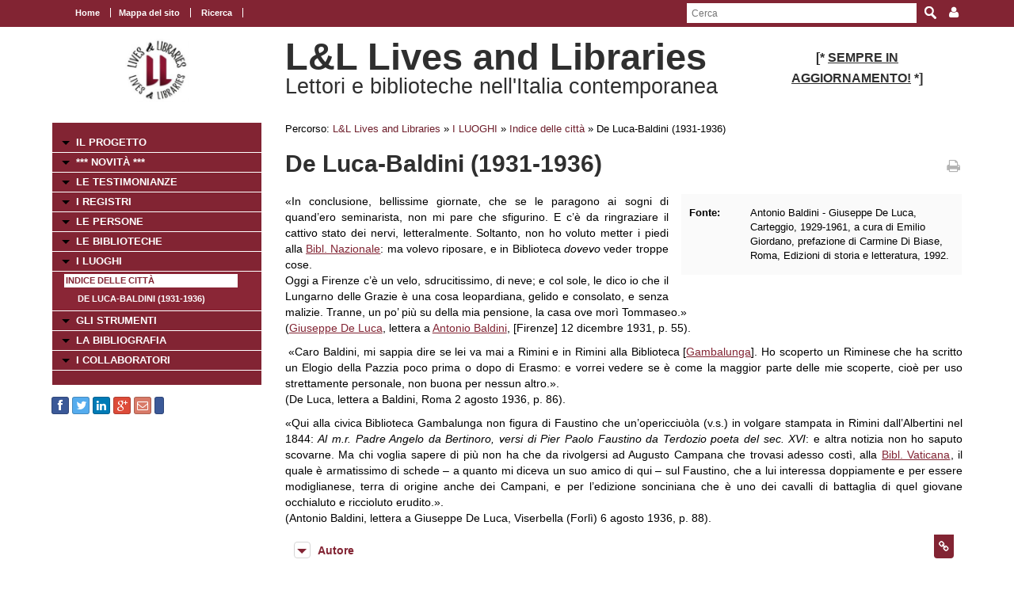

--- FILE ---
content_type: text/html; charset=UTF-8
request_url: https://www.movio.beniculturali.it/uniroma1/livesandlibraries/it/52/indice-delle-citta/show/4/2735
body_size: 34149
content:
<!DOCTYPE html>
<!--[if lt IE 7]>      <html class="no-js lt-ie9 lt-ie8 lt-ie7"> <![endif]-->
<!--[if IE 7]>         <html class="no-js lt-ie9 lt-ie8"> <![endif]-->
<!--[if IE 8]>         <html class="no-js lt-ie9"> <![endif]-->
<!--[if gt IE 8]><!--> <html class="no-js"> <!--<![endif]-->
    <head><base href="https://www.movio.beniculturali.it/uniroma1/livesandlibraries/" />
        <meta charset="utf-8">
        <meta http-equiv="X-UA-Compatible" content="IE=edge,chrome=1">
        <title>Indice delle citt&agrave; - L&amp;L Lives and Libraries</title>
        <meta name="viewport" content="width=device-width">
        <meta http-equiv="content-language" content="it" />
<meta name="keywords" content="" />
<meta name="description" content="" />        <script src="//ajax.googleapis.com/ajax/libs/jquery/1.8.2/jquery.min.js"></script>
        <script>window.jQuery || document.write('<script src="static/movio/templates/Movio/js/vendor/jquery-1.8.2.min.js"><\/script>')</script>
        <script src="static/movio/templates/Movio/js/vendor/modernizr-2.6.2.min.js"></script>
        <link rel="stylesheet" href="./cache/dd93788fc94cdc446cb72344ef7f30f9.css" type="text/css" media="screen" />        <link rel="stylesheet" type="text/css" href="static/movio/templates/Movio/../../../mediaelement/mediaelementplayer.css" charset="utf-8">
        <link rel="stylesheet" type="text/css" href="static/movio/templates/Movio/../../../js/slick/slick.css">
        <script type="text/javascript" src="./core/static/js/dejavu/loose/dejavu.min.js?v=1.6.0"></script><script type="text/javascript" src="./core/static/js/Glizy.js?v=1.6.0"></script><script type="text/javascript" src="./core/static/js/locale/it.js"></script><script type="text/javascript">
// <![CDATA[
if (typeof(Glizy)!='object') Glizy = {}; Glizy.baseUrl ="https://www.movio.beniculturali.it/uniroma1/livesandlibraries"; Glizy.ajaxUrl = "ajax.php?pageId=52&ajaxTarget=Page&action=";
// ]]>
</script><script type="text/javascript">
// <![CDATA[
if (typeof(Glizy)!='object') Glizy = {}; Glizy.slideShowSpeed = 8000;
// ]]>
</script><style type="text/css">h2 {
 font-family: "Titillium Web";
 font-size: 32pt;
 font-weight: normal 
 }</style><script type="text/javascript" src="./static/dagre-d3/d3.v3.js"></script><script type="text/javascript" src="./static/dagre-d3/dagre-d3.js"></script><script type="text/javascript" src="./static/dagre-d3/graphlib-dot.min.js"></script>    </head>
    <body class="page">
        <!--[if lt IE 7]>
            <p class="chromeframe">You are using an <strong>outdated</strong> browser. Please <a href="http://browsehappy.com/">upgrade your browser</a> or <a href="http://www.google.com/chromeframe/?redirect=true">activate Google Chrome Frame</a> to improve your experience.</p>
        <![endif]-->

		<!-- outer -->
        <div id="outer">
            <!-- metanavigation -->
            <div id="topbar">
                <div class="contentWrapper clearfix">
                    <nav class="langs">
                                            </nav>
                    <nav class="menu-top visible-tablet visible-desktop">
                        <ul class="navigationMenu" id="metanavigation"><li><a href="https://www.movio.beniculturali.it/uniroma1/livesandlibraries/it/1/l-l-lives-and-libraries" title="Home"><i class=""></i> Home</a></li><li><a href="https://www.movio.beniculturali.it/uniroma1/livesandlibraries/it/18/mappa-del-sito" title="Mappa del sito">Mappa del sito</a></li><li><a href="https://www.movio.beniculturali.it/uniroma1/livesandlibraries/it/ricerca" title="Ricerca"><i class=""></i> Ricerca</a></li></ul>                    </nav>

                    <div class="menu-dropdown pull-right">
                        <ul>
                            <li><a href="javascript:void(0)"><i class="icon fa fa-user"></i></a>
                                <ul id="cedf1f2a0251e5efaae513b563b817c95" class="dropdown-menu"><li><a href="https://www.movio.beniculturali.it/uniroma1/livesandlibraries/it/" title="Login">Login</a></li><li><a href="https://www.movio.beniculturali.it/uniroma1/livesandlibraries/it/" title="Registrati ora">Registrati ora</a></li><li><a href="https://www.movio.beniculturali.it/uniroma1/livesandlibraries/it/12/lost-password" title="Hai dimenticato la password?">Hai dimenticato la password?</a></li></ul>                            </li>
                        </ul>
                    </div>
                    <form method="get" class="top-search" action="https://www.movio.beniculturali.it/uniroma1/livesandlibraries/it/10/ricerca">
<p>
<label>Parola da ricercare:</label><input type="text" name="search" placeholder="Cerca"/>
<input type="submit" class="button" name="" value="Cerca"/>
</p>
</form>                </div>
            </div>
            <!-- metanavigation -->
            <div class="contentWrapper clearfix container-fluid">
                <!-- header -->
                <header class="clearfix row-fluid">
                    <div class="col-md-3 visible-tablet visible-desktop">
                        <p style="text-align: center;"><a href="it/1/l-l-lives-and-libraries"><img alt="logo 2" src="getImage.php?id=113&amp;w=170&amp;h=170&amp;c=0&amp;co=1&amp;f=0&amp;t=0&amp;.jpg" style="width: 80px; height: 80px;" title="logo 2" /></a></p>                    </div>
                    <div class="col-md-6">
                        <h1>L&L Lives and Libraries</h1>
                        <h2>Lettori e biblioteche nell'Italia contemporanea </h2>
                    </div>
                                        <div class="col-md-3 visible-tablet visible-desktop">
                        <h3 style="text-align: center;"><strong style="font-size: 1em;"><span><span>[*&nbsp;</span></span></strong><strong style="font-size: 1em;"><span><span><span style="text-decoration: underline;">SEMPRE IN AGGIORNAMENTO!</span></span></span></strong><strong style="font-size: 1em;"><span><span>&nbsp;*]</span></span></strong></h3>                    </div>
                                    </header>
                <!-- header -->

                <!-- show-nav-for-iphone -->
                <button type="button"  class="show-nav-for-iphone col-md-12" data-toggle="collapse" data-target="#nav-collapse">MENU DI NAVIGAZIONE</button>
                <!-- show-nav-for-iphone -->

               <!-- content-box -->
                <div class="content-box row-fluid">

            	<!-- aside sx -->
                <aside class="sx col-md-3">

                	<!-- nav-collapse -->
                	<div id="nav-collapse" class="collapse col-md-12">

                        <!-- nax sx -->
                        <nav class="menu-sx">
                            <ul class="navigationMenu" id="navigation"><li><a href="https://www.movio.beniculturali.it/uniroma1/livesandlibraries/it/6/il-progetto" title="IL PROGETTO">IL PROGETTO</a></li><li><a href="it/novita" title=" *** NOVITÀ ***"><i class=""></i>  *** NOVITÀ ***</a></li><li><a href="https://www.movio.beniculturali.it/uniroma1/livesandlibraries/it/155/le-testimonianze" title="LE TESTIMONIANZE">LE TESTIMONIANZE</a></li><li><a href="https://www.movio.beniculturali.it/uniroma1/livesandlibraries/it/20/i-registri" title="I REGISTRI">I REGISTRI</a></li><li><a href="https://www.movio.beniculturali.it/uniroma1/livesandlibraries/it/21/le-persone" title="LE PERSONE">LE PERSONE</a></li><li><a href="https://www.movio.beniculturali.it/uniroma1/livesandlibraries/it/22/le-biblioteche" title="LE BIBLIOTECHE">LE BIBLIOTECHE</a></li><li><a href="https://www.movio.beniculturali.it/uniroma1/livesandlibraries/it/23/i-luoghi" title="I LUOGHI">I LUOGHI</a><ul><li><a href="it/indice-citta" class="active" title="Indice delle città"><i class=""></i> Indice delle città</a><ul><li><a href="it/52/indice-delle-citta/show/4/2735" title="De Luca-Baldini (1931-1936)"><i class=""></i> De Luca-Baldini (1931-1936)</a></li></ul></li></ul></li><li><a href="https://www.movio.beniculturali.it/uniroma1/livesandlibraries/it/27/gli-strumenti" title="GLI STRUMENTI">GLI STRUMENTI</a></li><li><a href="https://www.movio.beniculturali.it/uniroma1/livesandlibraries/it/25/la-bibliografia" title="LA BIBLIOGRAFIA">LA BIBLIOGRAFIA</a></li><li><a href="https://www.movio.beniculturali.it/uniroma1/livesandlibraries/it/26/i-collaboratori" title="I COLLABORATORI">I COLLABORATORI</a></li></ul>                        </nav>
                        <!-- nav sx -->

                     </div>
                    <!-- nav-collapse -->

                    <!-- show-nav-for-iphone -->
                    <button type="button"  class="show-nav-for-iphone info-menu col-md-12" data-toggle="collapse" data-target="#nav-collapse-informazioni">INFORMAZIONI</button>
                    <!-- show-nav-for-iphone -->

                    <!-- nav-collapse -->
                	<div id="nav-collapse-informazioni" class="">
                                                
    
        <a target="_blank" style="background-image:none; text-decoration:none;" id="btn_facebook" name="facebook" href="https://facebook.com/sharer/sharer.php?u=https%3A%2F%2Fwww.movio.beniculturali.it%2Funiroma1%2Flivesandlibraries%2Fit%2F52%2Findice-delle-citta%2Fshow%2F4%2F2735" title="Condividi su Facebook!" class="btn btn-facebook btn-social-icon btn-xs">
            <i style="text-decoration:none;" class="fa fa-facebook"></i>
        </a>
    
    
    

    
        <a target="_blank" style="background-image:none; text-decoration:none;" id="btn_twitter" name="twitter" href="https://twitter.com/share" title="Condividi su Twitter!" class="btn btn-twitter btn-social-icon btn-xs">
            <i style="text-decoration:none;" class="fa fa-twitter"></i>
        </a>
    
    
    

    
        <a target="_blank" style="background-image:none; text-decoration:none;" id="btn_linkedin" name="linkedin" href="http://www.linkedin.com/shareArticle?mini=true&amp;url=https%3A%2F%2Fwww.movio.beniculturali.it%2Funiroma1%2Flivesandlibraries%2Fit%2F52%2Findice-delle-citta%2Fshow%2F4%2F2735&amp;title=Indice delle città" title="Condividi su Linkedin!" class="btn btn-linkedin btn-social-icon btn-xs">
            <i style="text-decoration:none;" class="fa fa-linkedin"></i>
        </a>
    
    
    

    
        <a target="_blank" style="background-image:none; text-decoration:none;" id="btn_google-plus" name="google-plus" href="https://plus.google.com/share?url=https%3A%2F%2Fwww.movio.beniculturali.it%2Funiroma1%2Flivesandlibraries%2Fit%2F52%2Findice-delle-citta%2Fshow%2F4%2F2735" title="Condividi su Google-plus!" class="btn btn-google-plus btn-social-icon btn-xs">
            <i style="text-decoration:none;" class="fa fa-google-plus"></i>
        </a>
    
    
    

    
        <a target="_blank" style="background-image:none; text-decoration:none;" id="btn_mail" name="mail" href="mailto:?body=Visita questa pagina: https%3A%2F%2Fwww.movio.beniculturali.it%2Funiroma1%2Flivesandlibraries%2Fit%2F52%2Findice-delle-citta%2Fshow%2F4%2F2735&amp;subject=Indice delle città" title="Invia link!" class="btn btn-adn btn-social-icon btn-xs">
            <i style="text-decoration:none;" class="fa fa-envelope-o"></i>
        </a>
    
    
    

    
    
        <script>/*<![CDATA[*/(function(d, s, id) {
          var js, fjs = d.getElementsByTagName(s)[0];
          if (d.getElementById(id)) return;
          js = d.createElement(s); js.id = id;
          js.src = "//connect.facebook.net/it_IT/sdk.js#xfbml=1&version=v2.0";
          fjs.parentNode.insertBefore(js, fjs);
        }(document, 'script', 'facebook-jssdk'));
        /*]]>*/</script>
        <div data-layout="button_count" data-action="like" data-show-faces="false" data-share="false" style="cursor: default;" id="btn_fbLike" name="fbLike" data-href="http://www.facebook.com/plugins/like.php?href=https%3A%2F%2Fwww.movio.beniculturali.it%2Funiroma1%2Flivesandlibraries%2Fit%2F52%2Findice-delle-citta%2Fshow%2F4%2F2735&amp;width&amp;layout=box_count&amp;action=like&amp;show_faces=false&amp;share=false" class="fb-like btn btn-facebook btn-xs">
        </div>
        <div id="fb-root"></div>
    
    
                    </div>
                    <!-- nav-collapse -->

                </aside>
                <!-- aside sx -->

                <!-- article -->
                <article class="main-content col-md-9">

                	<!-- breadcrumb -->
                    <nav class="breadcrumb">
                        <ul class="">
	<li>Percorso:</li>
	<li><a href="https://www.movio.beniculturali.it/uniroma1/livesandlibraries/it/1/l-l-lives-and-libraries" title="L&amp;L  Lives and Libraries">L&amp;L  Lives and Libraries</a><span> &raquo; </span></li><li><a href="https://www.movio.beniculturali.it/uniroma1/livesandlibraries/it/23/i-luoghi" title="I LUOGHI">I LUOGHI</a><span> &raquo; </span></li><li><a href="it/indice-citta" title="Indice delle città"><i class=""></i> Indice delle città</a><span> &raquo; </span></li><li><span class="current">De Luca-Baldini (1931-1936)</span></li>
</ul>                    </nav>
                    <!-- breadcrumb -->
                    <div class="box-title">
                        <h1>De Luca-Baldini (1931-1936)</h1>                        <a href="javascript:window.print()" class="print-ico"><i class="fa fa-print fa fa-grey"></i></a>
                    </div>
                    <fieldset  id="relations"></fieldset><div class="clearfix">
  <div class="col-md-5 block-inner-aside pull-right col-xs-12">
    
      <dl class="new-properties new-dl clearfix">
        

          
            
            <dt>Fonte:</dt>
            <dd>Antonio Baldini - Giuseppe De Luca, Carteggio, 1929-1961, a cura di Emilio Giordano, prefazione di Carmine Di Biase, Roma, Edizioni di storia e letteratura, 1992.</dd>
            
          

          

          

        
      </dl>
    

    

    <div style="width:490px;display:none" class="block-my-pop-up js-thesaurus-popup">
      <div style="top:0;right:0;margin:-15px 15px 0 0;" class="arrow"></div>
        <h2 class="block-title js-thesaurus-title"></h2>
        <div class="block-my-pop-up-container js-thesaurus-result" style="height: 400px;overflow:auto;">
            <div class="results-content"></div>
        </div>
    </div>
  </div>

  
    

      
        
          
          <p>&laquo;In conclusione, bellissime giornate, che se le paragono ai sogni di quand&rsquo;ero seminarista, non mi pare che sfigurino. E c&rsquo;&egrave; da ringraziare il cattivo stato dei nervi, letteralmente. Soltanto, non ho voluto metter i piedi alla <a href="it/biblioteca-nazionale-firenze" rel="external">Bibl. Nazionale</a>: ma volevo riposare, e in Biblioteca <em>dovevo</em> veder troppe cose.<br />Oggi a Firenze c&rsquo;&egrave; un velo, sdrucitissimo, di neve; e col sole, le dico io che il Lungarno delle Grazie &egrave; una cosa leopardiana, gelido e consolato, e senza malizie. Tranne, un po&rsquo; pi&ugrave; su della mia pensione, la casa ove mor&igrave; Tommaseo.&raquo;<br />(<a href="it/de-luca" rel="external">Giuseppe De Luca</a>, lettera a <a href="it/baldini" rel="external">Antonio Baldini</a>, [Firenze] 12 dicembre 1931, p. 55).</p><p>&nbsp;&laquo;Caro Baldini, mi sappia dire se lei va mai a Rimini e in Rimini alla Biblioteca [<a href="it/biblioteca-civica-gambalunga" rel="external">Gambalunga</a>]. Ho scoperto un Riminese che ha scritto un Elogio della Pazzia poco prima o dopo di Erasmo: e vorrei vedere se &egrave; come la maggior parte delle mie scoperte, cio&egrave; per uso strettamente personale, non buona per nessun altro.&raquo;.<br />(De Luca, lettera a Baldini, Roma 2 agosto 1936, p. 86).</p><p>&laquo;Qui alla civica Biblioteca Gambalunga non figura di Faustino che un&rsquo;opericciu&ograve;la (v.s.) in volgare stampata in Rimini dall&rsquo;Albertini nel 1844: <em>Al m.r. Padre Angelo da Bertinoro, versi di Pier Paolo Faustino da Terdozio poeta del sec. XVI</em>: e altra notizia non ho saputo scovarne. Ma chi voglia sapere di pi&ugrave; non ha che da rivolgersi ad Augusto Campana che trovasi adesso cost&igrave;, alla <a href="it/biblioteca-vaticana" rel="external">Bibl. Vaticana</a>, il quale &egrave; armatissimo di schede &ndash; a quanto mi diceva un suo amico di qui &ndash; sul Faustino, che a lui interessa doppiamente e per essere modiglianese, terra di origine anche dei Campani, e per l&rsquo;edizione sonciniana che &egrave; uno dei cavalli di battaglia di quel giovane occhialuto e riccioluto erudito.&raquo;.<br />(Antonio Baldini, lettera a Giuseppe De Luca, Viserbella (Forl&igrave;) 6 agosto 1936, p. 88).</p>
        
      

      

      

      

    
  

  
  
  <span><article class="box collapsible big relationImageLink">
    <h1>Autore <i class="ico-box fa fa-link"></i></h1>
    <button data-toggle="collapse" class="show-content-box" type="button" data-target="#attribute11"></button>
    <div class="collapse" id="attribute11">
        <div class="container">
            
                <div class='row-fluid'>
                    <div class="item col-md-4">
                        <figure><a href="https://www.movio.beniculturali.it/uniroma1/livesandlibraries/it/52/indice-delle-citta/show/3/457" title="Baldini, Antonio"><img  src="./cache/cache_5104218061df0aa1278adbcbf59a6986_43128d8ce0b91a07f4b05fcaefc2263a.jpg" alt="Antonio Baldini" title="Antonio Baldini" width="86" height="86"/></a></figure>
                        <h2><a href="https://www.movio.beniculturali.it/uniroma1/livesandlibraries/it/52/indice-delle-citta/show/3/457" title="Baldini, Antonio">Baldini, Antonio</a></h2>
                    </div>
                
            
                
                    <div class="item col-md-4">
                        <figure><a href="https://www.movio.beniculturali.it/uniroma1/livesandlibraries/it/52/indice-delle-citta/show/3/2386" title="De Luca, Giuseppe"><img  src="./cache/cache_5104218061df0aa1278adbcbf59a6986_afa8b64f8276a80cc16d8556be503326.jpg" alt="Giuseppe De Luca" title="Giuseppe De Luca" width="86" height="86"/></a></figure>
                        <h2><a href="https://www.movio.beniculturali.it/uniroma1/livesandlibraries/it/52/indice-delle-citta/show/3/2386" title="De Luca, Giuseppe">De Luca, Giuseppe</a></h2>
                    </div>
                </div>
            
        </div>
    </div>
</article><article class="box collapsible big relationImageLink">
    <h1>Biblioteche <i class="ico-box fa fa-link"></i></h1>
    <button data-toggle="collapse" class="show-content-box" type="button" data-target="#attribute12"></button>
    <div class="collapse" id="attribute12">
        <div class="container">
            
                <div class='row-fluid'>
                    <div class="item col-md-4">
                        <figure><a href="https://www.movio.beniculturali.it/uniroma1/livesandlibraries/it/52/indice-delle-citta/show/2/211" title="Biblioteca civica Gambalunga (Rimini)"><img  src="./cache/cache_5104218061df0aa1278adbcbf59a6986_7430fd41f98008b6b6b535491f9a49fa.jpg" alt="Biblioteca Gambalunga di Rimini" title="Biblioteca Gambalunga di Rimini" width="86" height="86"/></a></figure>
                        <h2><a href="https://www.movio.beniculturali.it/uniroma1/livesandlibraries/it/52/indice-delle-citta/show/2/211" title="Biblioteca civica Gambalunga (Rimini)">Biblioteca civica Gambalunga (Rimini)</a></h2>
                    </div>
                
            
                
                    <div class="item col-md-4">
                        <figure><a href="https://www.movio.beniculturali.it/uniroma1/livesandlibraries/it/52/indice-delle-citta/show/2/96" title="Biblioteca nazionale centrale di Firenze"><img  src="./cache/cache_5104218061df0aa1278adbcbf59a6986_231309d9fc371bf22a40aa9cb223c9a4.jpg" alt="Biblioteca nazionale centrale di Firenze - facciata (1935)" title="Biblioteca nazionale centrale di Firenze - facciata (1935)" width="86" height="86"/></a></figure>
                        <h2><a href="https://www.movio.beniculturali.it/uniroma1/livesandlibraries/it/52/indice-delle-citta/show/2/96" title="Biblioteca nazionale centrale di Firenze">Biblioteca nazionale centrale di Firenze</a></h2>
                    </div>
                
            
                
                    <div class="item col-md-4">
                        <figure><a href="https://www.movio.beniculturali.it/uniroma1/livesandlibraries/it/52/indice-delle-citta/show/2/99" title="Biblioteca Vaticana"><img  src="./cache/cache_5104218061df0aa1278adbcbf59a6986_65451ba287874be25b57872241db8a02.jpg" alt="Biblioteca Vaticana" title="Biblioteca Vaticana" width="86" height="86"/></a></figure>
                        <h2><a href="https://www.movio.beniculturali.it/uniroma1/livesandlibraries/it/52/indice-delle-citta/show/2/99" title="Biblioteca Vaticana">Biblioteca Vaticana</a></h2>
                    </div>
                </div>
            
        </div>
    </div>
</article><article class="box collapsible big relationImageLink">
    <h1>parla di <i class="ico-box fa fa-link"></i></h1>
    <button data-toggle="collapse" class="show-content-box" type="button" data-target="#attribute13"></button>
    <div class="collapse" id="attribute13">
        <div class="container">
            
                <div class='row-fluid'>
                    <div class="item col-md-4">
                        <figure><a href="https://www.movio.beniculturali.it/uniroma1/livesandlibraries/it/52/indice-delle-citta/show/3/307" title="Campana, Augusto"><img  src="./cache/cache_5104218061df0aa1278adbcbf59a6986_90c45c71dc0373709269f8f4f5ce9946.jpg" alt="Augusto Campana" title="Augusto Campana" width="86" height="86"/></a></figure>
                        <h2><a href="https://www.movio.beniculturali.it/uniroma1/livesandlibraries/it/52/indice-delle-citta/show/3/307" title="Campana, Augusto">Campana, Augusto</a></h2>
                    </div>
                </div>
            
        </div>
    </div>
</article><article class="box collapsible big relationLink">
    <h1>Temi <i class="ico-box fa fa-link"></i></h1>
    <button data-toggle="collapse" class="show-content-box" type="button" data-target="#attribute14"></button>
    <div class="collapse" id="attribute14">
        <div class="container">
            <div class="row-fluid">
                <ul class="item-list">
                    <li><a href="https://www.movio.beniculturali.it/uniroma1/livesandlibraries/it/52/indice-delle-citta/show/5/1400" title="Ricerche tramite o per conto di altre persone">Ricerche tramite o per conto di altre persone</a></li>
                </ul>
            </div>
        </div>
    </div>
</article><article class="box collapsible big relationImageLink">
    <h1>Letture <i class="ico-box fa fa-link"></i></h1>
    <button data-toggle="collapse" class="show-content-box" type="button" data-target="#attribute30"></button>
    <div class="collapse" id="attribute30">
        <div class="container">
            
                <div class='row-fluid'>
                    <div class="item col-md-4">
                        <figure><a href="https://www.movio.beniculturali.it/uniroma1/livesandlibraries/it/52/indice-delle-citta/show/11/2734" title="Faustino, Pier Paolo. Al m. r. padre Angelo da Bertinoro"><img src="./static/movio/templates/Movio/img/various/img-not-disponible.jpg" width="56" height="56"/></a></figure>
                        <h2><a href="https://www.movio.beniculturali.it/uniroma1/livesandlibraries/it/52/indice-delle-citta/show/11/2734" title="Faustino, Pier Paolo. Al m. r. padre Angelo da Bertinoro">Faustino, Pier Paolo. Al m. r. padre Angelo da Bertinoro</a></h2>
                    </div>
                </div>
            
        </div>
    </div>
</article><article class="box collapsible big relationLink">
    <h1>Tipi di letture <i class="ico-box fa fa-link"></i></h1>
    <button data-toggle="collapse" class="show-content-box" type="button" data-target="#attribute15"></button>
    <div class="collapse" id="attribute15">
        <div class="container">
            <div class="row-fluid">
                <ul class="item-list">
                    <li><a href="https://www.movio.beniculturali.it/uniroma1/livesandlibraries/it/52/indice-delle-citta/show/6/1070" title="Libri antichi">Libri antichi</a></li><li><a href="https://www.movio.beniculturali.it/uniroma1/livesandlibraries/it/52/indice-delle-citta/show/6/902" title="Poesia">Poesia</a></li>
                </ul>
            </div>
        </div>
    </div>
</article><article class="box collapsible big relationLink">
    <h1>Persone in biblioteca <i class="ico-box fa fa-link"></i></h1>
    <button data-toggle="collapse" class="show-content-box" type="button" data-target="#attribute16"></button>
    <div class="collapse" id="attribute16">
        <div class="container">
            <div class="row-fluid">
                <ul class="item-list">
                    <li><a href="https://www.movio.beniculturali.it/uniroma1/livesandlibraries/it/52/indice-delle-citta/show/7/1930" title="Scrittori">Scrittori</a></li>
                </ul>
            </div>
        </div>
    </div>
</article><article class="box collapsible big relationLink">
    <h1>Anni <i class="ico-box fa fa-link"></i></h1>
    <button data-toggle="collapse" class="show-content-box" type="button" data-target="#attribute35"></button>
    <div class="collapse" id="attribute35">
        <div class="container">
            <div class="row-fluid">
                <ul class="item-list">
                    <li><a href="https://www.movio.beniculturali.it/uniroma1/livesandlibraries/it/52/indice-delle-citta/show/12/418" title="1930-1939">1930-1939</a></li>
                </ul>
            </div>
        </div>
    </div>
</article></span>
  
  <span><article class="box collapsible big">
    <h1>Relazioni</h1>
    <button data-toggle="collapse" class="show-content-box" type="button" data-target="#document_graph"></button>
    <div id="document_graph" style="text-align: center;">
        <svg width="800" height="600">
          <g transform="translate(20, 20)"/>
        </svg>
    </div>
</article>
<script>
        function tryDraw() {
            var result;
            try {
                result = graphlibDot.parse('digraph \"\" {    \"De Luca-Baldini (1931-1936)\" [label=\"<div class=\'main-node\'>De Luca-Baldini (1931-1936)</div>\",style=\"rounded,filled\", height=0.4, color=\"#cfced3\", fillcolor=\"#cfced3\", fontcolor=white, fontsize=13];\"Baldini, Antonio\" [label=\"<div><a href=\'https://www.movio.beniculturali.it/uniroma1/livesandlibraries/it/52/indice-delle-citta/show/3/457\'>Baldini, Antonio</a></div>\"];\"De Luca-Baldini (1931-1936)\" -> \"Persone\";\"Persone\" -> \"Baldini, Antonio\";\"Persone\" [label=\"<div>Persone</div>\"];\"De Luca, Giuseppe\" [label=\"<div><a href=\'https://www.movio.beniculturali.it/uniroma1/livesandlibraries/it/52/indice-delle-citta/show/3/2386\'>De Luca, Giuseppe</a></div>\"];\"Persone\" -> \"De Luca, Giuseppe\";\"Persone\" [label=\"<div>Persone</div>\"];\"Biblioteca civica Gambalunga (Rimini)\" [label=\"<div><a href=\'https://www.movio.beniculturali.it/uniroma1/livesandlibraries/it/52/indice-delle-citta/show/2/211\'>Biblioteca civica Gambalunga (Rimini)</a></div>\"];\"De Luca-Baldini (1931-1936)\" -> \"Biblioteche\";\"Biblioteche\" -> \"Biblioteca civica Gambalunga (Rimini)\";\"Biblioteche\" [label=\"<div>Biblioteche</div>\"];\"Biblioteca nazionale centrale di Firenze\" [label=\"<div><a href=\'https://www.movio.beniculturali.it/uniroma1/livesandlibraries/it/52/indice-delle-citta/show/2/96\'>Biblioteca nazionale centrale di Firenze</a></div>\"];\"Biblioteche\" -> \"Biblioteca nazionale centrale di Firenze\";\"Biblioteche\" [label=\"<div>Biblioteche</div>\"];\"Biblioteca Vaticana\" [label=\"<div><a href=\'https://www.movio.beniculturali.it/uniroma1/livesandlibraries/it/52/indice-delle-citta/show/2/99\'>Biblioteca Vaticana</a></div>\"];\"Biblioteche\" -> \"Biblioteca Vaticana\";\"Biblioteche\" [label=\"<div>Biblioteche</div>\"];\"Campana, Augusto\" [label=\"<div><a href=\'https://www.movio.beniculturali.it/uniroma1/livesandlibraries/it/52/indice-delle-citta/show/3/307\'>Campana, Augusto</a></div>\"];\"Persone\" -> \"Campana, Augusto\";\"Persone\" [label=\"<div>Persone</div>\"];\"Ricerche tramite o per conto di altre persone\" [label=\"<div><a href=\'https://www.movio.beniculturali.it/uniroma1/livesandlibraries/it/52/indice-delle-citta/show/5/1400\'>Ricerche tramite o per conto di altre persone</a></div>\"];\"De Luca-Baldini (1931-1936)\" -> \"Temi\";\"Temi\" -> \"Ricerche tramite o per conto di altre persone\";\"Temi\" [label=\"<div>Temi</div>\"];\"Faustino, Pier Paolo. Al m. r. padre Angelo da Bertinoro\" [label=\"<div><a href=\'https://www.movio.beniculturali.it/uniroma1/livesandlibraries/it/52/indice-delle-citta/show/11/2734\'>Faustino, Pier Paolo. Al m. r. padre Angelo da Bertinoro</a></div>\"];\"De Luca-Baldini (1931-1936)\" -> \"Letture\";\"Letture\" -> \"Faustino, Pier Paolo. Al m. r. padre Angelo da Bertinoro\";\"Letture\" [label=\"<div>Letture</div>\"];\"Libri antichi\" [label=\"<div><a href=\'https://www.movio.beniculturali.it/uniroma1/livesandlibraries/it/52/indice-delle-citta/show/6/1070\'>Libri antichi</a></div>\"];\"De Luca-Baldini (1931-1936)\" -> \"Tipi di letture\";\"Tipi di letture\" -> \"Libri antichi\";\"Tipi di letture\" [label=\"<div>Tipi di letture</div>\"];\"Poesia\" [label=\"<div><a href=\'https://www.movio.beniculturali.it/uniroma1/livesandlibraries/it/52/indice-delle-citta/show/6/902\'>Poesia</a></div>\"];\"Tipi di letture\" -> \"Poesia\";\"Tipi di letture\" [label=\"<div>Tipi di letture</div>\"];\"Scrittori\" [label=\"<div><a href=\'https://www.movio.beniculturali.it/uniroma1/livesandlibraries/it/52/indice-delle-citta/show/7/1930\'>Scrittori</a></div>\"];\"De Luca-Baldini (1931-1936)\" -> \"Tipi di persone\";\"Tipi di persone\" -> \"Scrittori\";\"Tipi di persone\" [label=\"<div>Tipi di persone</div>\"];\"1930-1939\" [label=\"<div><a href=\'https://www.movio.beniculturali.it/uniroma1/livesandlibraries/it/52/indice-delle-citta/show/12/418\'>1930-1939</a></div>\"];\"De Luca-Baldini (1931-1936)\" -> \"Anni\";\"Anni\" -> \"1930-1939\";\"Anni\" [label=\"<div>Anni</div>\"];\"Testimonianze\" -> \"De Luca-Baldini (1931-1936)\";\"Testimonianze\" [label=\"<div>Testimonianze</div>\"];}');
            } catch (e) {
                alert('Errore di caricamento del grafo!');
                throw e;
            }

            if (result) {
                var svg = d3.select("svg");
                var svgGroup = svg.append('g');
                var renderer = new dagreD3.Renderer();
                var layout = renderer.run(result, svgGroup);

                //var parentWidth = parseInt($(svg).parent().css('width').replace('px', '')) - 250;
                var parentWidth = 800;
                svg.attr('width', parentWidth);
                svg.attr('height', layout.graph().height + 250);
                var xCenterOffset = (svg.attr('width') - layout.graph().width) / 2;
                svgGroup.attr('transform', 'translate(' + xCenterOffset + ', 100)');
            }
        }

        function fixBaseTagProblem() {
            $('g[class^="edgePaths"]').find('path').each(function() {
                $(this).attr('marker-end', 'url(' + window.location + '#arrowhead)');
            });
        }

        function selectRootNode() {
            $('div[class="main-node"]').parent().parent().parent().parent().children('rect').attr('class', 'main-node');
        }

        $(window).bind('load', function() {
            tryDraw();
            fixBaseTagProblem();
            selectRootNode();
            $('.collapsible').children('div').addClass('collapse');
        });
</script></span>


</div>                                	</article>
            	<!-- article -->

                </div>
               <!-- content-box -->

            </div>
            <!-- content -->

        </div>
        <!-- outer -->

       <footer>
            <div class="contentWrapper clearfix">
            	<div class="logo-footer">
                    <a href="http://www.movio.beniculturali.it" title="Movio"><img src="static/movio/templates/Movio/img/logo_movio.png" alt="Movio - Online Virtual Exhibition" title="Movio - Online Virtual Exhibition" width="109" height="44"></a>
                    <a href="http://web.uniroma1.it/lcm/home" rel="external" title=""><img alt="Logoi" title="Logoi" src="getImage.php?id=473"/></a>               </div>
                                <div class="box">
                    <div id="nav-collapse-box1">
                        <nav>
                           <ul class="navigationMenu" id="metanavigation"><li><a href="https://www.movio.beniculturali.it/uniroma1/livesandlibraries/it/1/l-l-lives-and-libraries" title="Home"><i class=""></i> Home</a></li><li><a href="https://www.movio.beniculturali.it/uniroma1/livesandlibraries/it/contatti" title="Contatti"><i class=""></i> Contatti</a></li></ul>                        </nav>
                    </div>
                </div>
                                            </div>
            <div id="info-page" class="visible-desktop">
                <div class="contentWrapper container-fluid">
                    <p class="pull-left">&copy;  Sapienza Università di Roma, Dipartimento di Lettere e culture moderne</p>
                    <p class="pull-right">pagina creata il 25/11/2018 18:36:55, ultima modifica 14/05/2019 18:23:17</p>
                </div>
            </div>
        </footer>

        <script src="static/movio/templates/Movio/js/bootstrap.min.js"></script>
        <script src="static/movio/templates/Movio/js/main.js"></script>
        <script src="static/movio/templates/Movio/../../js/movio.js"></script>
        <script src="static/movio/templates/Movio/../../../mediaelement/mediaelement-and-player.js" type="text/javascript"></script>
        <script src="static/movio/templates/Movio/../../../js/slick/slick.min.js"></script>
    </body>
</html>
